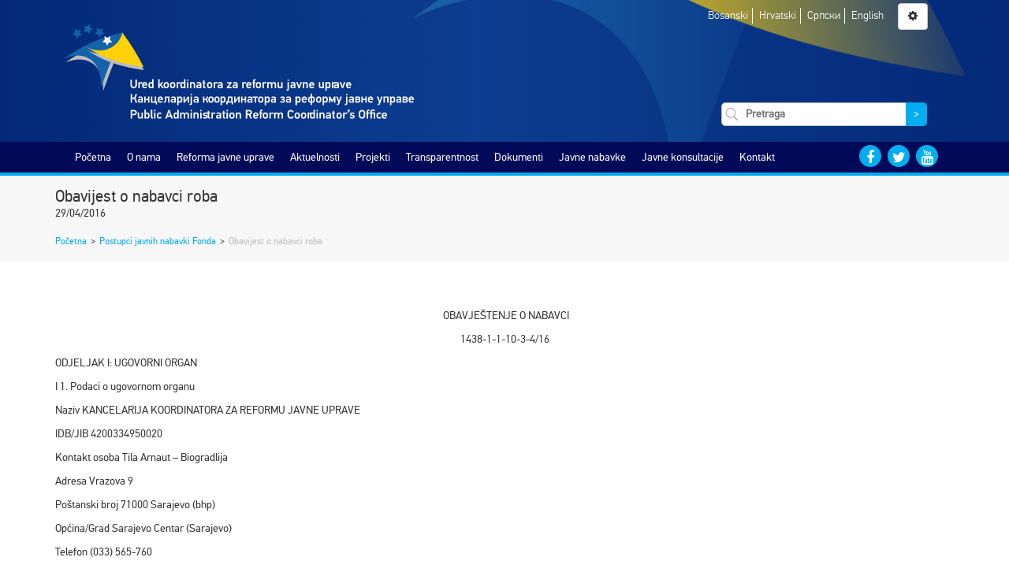

--- FILE ---
content_type: text/html; charset=UTF-8
request_url: https://parco.gov.ba/2016/04/29/obavijest-o-nabavci-roba/
body_size: 10995
content:
<!DOCTYPE html>
<html class="no-js" lang="">
<head>
    <meta charset="utf-8">
    <meta http-equiv="x-ua-compatible" content="ie=edge">
    <meta name="description" content="">
    <meta name="viewport" content="width=device-width, initial-scale=1">
    <title>Obavijest o nabavci roba &#8211; Ured koordinatora za reformu javne uprave</title>
<style>
#wpadminbar #wp-admin-bar-vtrts_free_top_button .ab-icon:before {
	content: "\f185";
	color: #1DAE22;
	top: 3px;
}
</style><meta name='robots' content='max-image-preview:large' />
<link rel='dns-prefetch' href='//s.w.org' />
<link rel="alternate" type="application/rss+xml" title="Ured koordinatora za reformu javne uprave &raquo; Obavijest o nabavci roba Comments Feed" href="https://parco.gov.ba/2016/04/29/obavijest-o-nabavci-roba/feed/" />
		<script type="text/javascript">
			window._wpemojiSettings = {"baseUrl":"https:\/\/s.w.org\/images\/core\/emoji\/13.0.1\/72x72\/","ext":".png","svgUrl":"https:\/\/s.w.org\/images\/core\/emoji\/13.0.1\/svg\/","svgExt":".svg","source":{"concatemoji":"https:\/\/parco.gov.ba\/wp-includes\/js\/wp-emoji-release.min.js?ver=5.7.14"}};
			!function(e,a,t){var n,r,o,i=a.createElement("canvas"),p=i.getContext&&i.getContext("2d");function s(e,t){var a=String.fromCharCode;p.clearRect(0,0,i.width,i.height),p.fillText(a.apply(this,e),0,0);e=i.toDataURL();return p.clearRect(0,0,i.width,i.height),p.fillText(a.apply(this,t),0,0),e===i.toDataURL()}function c(e){var t=a.createElement("script");t.src=e,t.defer=t.type="text/javascript",a.getElementsByTagName("head")[0].appendChild(t)}for(o=Array("flag","emoji"),t.supports={everything:!0,everythingExceptFlag:!0},r=0;r<o.length;r++)t.supports[o[r]]=function(e){if(!p||!p.fillText)return!1;switch(p.textBaseline="top",p.font="600 32px Arial",e){case"flag":return s([127987,65039,8205,9895,65039],[127987,65039,8203,9895,65039])?!1:!s([55356,56826,55356,56819],[55356,56826,8203,55356,56819])&&!s([55356,57332,56128,56423,56128,56418,56128,56421,56128,56430,56128,56423,56128,56447],[55356,57332,8203,56128,56423,8203,56128,56418,8203,56128,56421,8203,56128,56430,8203,56128,56423,8203,56128,56447]);case"emoji":return!s([55357,56424,8205,55356,57212],[55357,56424,8203,55356,57212])}return!1}(o[r]),t.supports.everything=t.supports.everything&&t.supports[o[r]],"flag"!==o[r]&&(t.supports.everythingExceptFlag=t.supports.everythingExceptFlag&&t.supports[o[r]]);t.supports.everythingExceptFlag=t.supports.everythingExceptFlag&&!t.supports.flag,t.DOMReady=!1,t.readyCallback=function(){t.DOMReady=!0},t.supports.everything||(n=function(){t.readyCallback()},a.addEventListener?(a.addEventListener("DOMContentLoaded",n,!1),e.addEventListener("load",n,!1)):(e.attachEvent("onload",n),a.attachEvent("onreadystatechange",function(){"complete"===a.readyState&&t.readyCallback()})),(n=t.source||{}).concatemoji?c(n.concatemoji):n.wpemoji&&n.twemoji&&(c(n.twemoji),c(n.wpemoji)))}(window,document,window._wpemojiSettings);
		</script>
		<style type="text/css">
img.wp-smiley,
img.emoji {
	display: inline !important;
	border: none !important;
	box-shadow: none !important;
	height: 1em !important;
	width: 1em !important;
	margin: 0 .07em !important;
	vertical-align: -0.1em !important;
	background: none !important;
	padding: 0 !important;
}
</style>
	<link rel='stylesheet' id='wp-block-library-css'  href='https://parco.gov.ba/wp-includes/css/dist/block-library/style.min.css?ver=5.7.14' type='text/css' media='all' />
<link rel='stylesheet' id='wp-polls-css'  href='https://parco.gov.ba/wp-content/plugins/wp-polls/polls-css.css?ver=2.73.1' type='text/css' media='all' />
<style id='wp-polls-inline-css' type='text/css'>
.wp-polls .pollbar {
	margin: 1px;
	font-size: 3px;
	line-height: 5px;
	height: 5px;
	background: #d8e1eb;
	border: 1px solid #c8c8c8;
}

</style>
<link rel='stylesheet' id='bootstrap-css'  href='https://parco.gov.ba/wp-content/themes/parco/css/bootstrap.min.css' type='text/css' media='all' />
<link rel='stylesheet' id='font-awesome-css'  href='https://parco.gov.ba/wp-content/themes/parco/css/font-awesome.min.css' type='text/css' media='all' />
<link rel='stylesheet' id='slick-css'  href='https://parco.gov.ba/wp-content/themes/parco/css/slick.css' type='text/css' media='all' />
<link rel='stylesheet' id='slick-theme-css'  href='https://parco.gov.ba/wp-content/themes/parco/css/slick-theme.css' type='text/css' media='all' />
<link rel='stylesheet' id='fontsheet-css'  href='https://parco.gov.ba/wp-content/themes/parco/fonts/fontsheet.css' type='text/css' media='all' />
<link rel='stylesheet' id='prettyPhoto-css'  href='https://parco.gov.ba/wp-content/themes/parco/css/prettyPhoto.css' type='text/css' media='all' />
<link rel='stylesheet' id='animate-css'  href='https://parco.gov.ba/wp-content/themes/parco/css/animate.css' type='text/css' media='all' />
<link rel='stylesheet' id='timelify-css'  href='https://parco.gov.ba/wp-content/themes/parco/css/timelify.css' type='text/css' media='all' />
<link rel='stylesheet' id='plyr-css'  href='https://parco.gov.ba/wp-content/themes/parco/css/plyr.css' type='text/css' media='all' />
<link rel='stylesheet' id='main-style-css'  href='https://parco.gov.ba/wp-content/themes/parco/style.css' type='text/css' media='all' />
<link rel='stylesheet' id='transparency-css'  href='https://parco.gov.ba/wp-content/themes/parco/css/transparency.css' type='text/css' media='all' />
<script type='text/javascript' id='ahc_front_js-js-extra'>
/* <![CDATA[ */
var ahc_ajax_front = {"ajax_url":"https:\/\/parco.gov.ba\/wp-admin\/admin-ajax.php","page_id":"1868","page_title":"Obavijest o nabavci roba","post_type":"post"};
/* ]]> */
</script>
<script type='text/javascript' src='https://parco.gov.ba/wp-content/plugins/visitors-traffic-real-time-statistics/js/front.js?ver=5.7.14' id='ahc_front_js-js'></script>
<script type='text/javascript' src='https://parco.gov.ba/wp-includes/js/jquery/jquery.min.js?ver=3.5.1' id='jquery-core-js'></script>
<script type='text/javascript' src='https://parco.gov.ba/wp-includes/js/jquery/jquery-migrate.min.js?ver=3.3.2' id='jquery-migrate-js'></script>
<script type='text/javascript' src='https://parco.gov.ba/wp-content/plugins/archives-calendar-widget/admin/js/jquery.arcw-init.js?ver=1.0.14' id='jquery-arcw-js'></script>
<script type='text/javascript' src='https://parco.gov.ba/wp-content/themes/parco/js/modernizr-2.8.3.min.js?ver=20160101' id='modernizr-js'></script>
<link rel="https://api.w.org/" href="https://parco.gov.ba/wp-json/" /><link rel="alternate" type="application/json" href="https://parco.gov.ba/wp-json/wp/v2/posts/1868" /><link rel="EditURI" type="application/rsd+xml" title="RSD" href="https://parco.gov.ba/xmlrpc.php?rsd" />
<link rel="wlwmanifest" type="application/wlwmanifest+xml" href="https://parco.gov.ba/wp-includes/wlwmanifest.xml" /> 
<meta name="generator" content="WordPress 5.7.14" />
<link rel="canonical" href="https://parco.gov.ba/2016/04/29/obavijest-o-nabavci-roba/" />
<link rel='shortlink' href='https://parco.gov.ba/?p=1868' />
<link rel="alternate" type="application/json+oembed" href="https://parco.gov.ba/wp-json/oembed/1.0/embed?url=https%3A%2F%2Fparco.gov.ba%2F2016%2F04%2F29%2Fobavijest-o-nabavci-roba%2F" />
<link rel="alternate" type="text/xml+oembed" href="https://parco.gov.ba/wp-json/oembed/1.0/embed?url=https%3A%2F%2Fparco.gov.ba%2F2016%2F04%2F29%2Fobavijest-o-nabavci-roba%2F&#038;format=xml" />
<style type="text/css">
.qtranxs_flag_bs {background-image: url(http://dev.parco.gov.ba/wp-content/plugins/qtranslate-x/flags/); background-repeat: no-repeat;}
.qtranxs_flag_en {background-image: url(http://dev.parco.gov.ba/wp-content/plugins/qtranslate-x/flags/gb.png); background-repeat: no-repeat;}
.qtranxs_flag_cr {background-image: url(http://dev.parco.gov.ba/wp-content/plugins/qtranslate-x/flags/ba.png); background-repeat: no-repeat;}
</style>
<link hreflang="bs" href="https://parco.gov.ba/bs/2016/04/29/obavijest-o-nabavci-roba/" rel="alternate" />
<link hreflang="cr" href="https://parco.gov.ba/cr/2016/04/29/obavijest-o-nabavci-roba/" rel="alternate" />
<link hreflang="hr" href="https://parco.gov.ba/hr/2016/04/29/obavijest-o-nabavci-roba/" rel="alternate" />
<link hreflang="en" href="https://parco.gov.ba/en/2016/04/29/obavijest-o-nabavci-roba/" rel="alternate" />
<link hreflang="x-default" href="https://parco.gov.ba/2016/04/29/obavijest-o-nabavci-roba/" rel="alternate" />
<meta name="generator" content="qTranslate-X 3.4.6.8" />
    <link rel="stylesheet" id="accesibility-font" type="text/css" media="all" />
    <link rel="stylesheet" id="accesibility-contrast" type="text/css" media="all" />

    <link rel="apple-touch-icon" sizes="57x57" href="https://parco.gov.ba/wp-content/themes/parco/img/apple-icon-57x57.png">
    <link rel="apple-touch-icon" sizes="60x60" href="https://parco.gov.ba/wp-content/themes/parco/img/apple-icon-60x60.png">
    <link rel="apple-touch-icon" sizes="72x72" href="https://parco.gov.ba/wp-content/themes/parco/img/apple-icon-72x72.png">
    <link rel="apple-touch-icon" sizes="76x76" href="https://parco.gov.ba/wp-content/themes/parco/img/apple-icon-76x76.png">
    <link rel="apple-touch-icon" sizes="114x114" href="https://parco.gov.ba/wp-content/themes/parco/img/apple-icon-114x114.png">
    <link rel="apple-touch-icon" sizes="120x120" href="https://parco.gov.ba/wp-content/themes/parco/img/apple-icon-120x120.png">
    <link rel="apple-touch-icon" sizes="144x144" href="https://parco.gov.ba/wp-content/themes/parco/img/apple-icon-144x144.png">
    <link rel="apple-touch-icon" sizes="152x152" href="https://parco.gov.ba/wp-content/themes/parco/img/apple-icon-152x152.png">
    <link rel="apple-touch-icon" sizes="180x180" href="https://parco.gov.ba/wp-content/themes/parco/img/apple-icon-180x180.png">
    <link rel="icon" type="image/png" sizes="192x192"  href="https://parco.gov.ba/wp-content/themes/parco/img/android-icon-192x192.png">
    <link rel="icon" type="image/png" sizes="32x32" href="https://parco.gov.ba/wp-content/themes/parco/img/favicon-32x32.png">
    <link rel="icon" type="image/png" sizes="96x96" href="https://parco.gov.ba/wp-content/themes/parco/img/favicon-96x96.png">
    <link rel="icon" type="image/png" sizes="16x16" href="https://parco.gov.ba/wp-content/themes/parco/img/favicon-16x16.png">
    <link rel="manifest" href="https://parco.gov.ba/wp-content/themes/parco/img/manifest.json">
    <meta name="msapplication-TileColor" content="#ffffff">
    <meta name="msapplication-TileImage" content="/ms-icon-144x144.png">
    <link href="https://parco.gov.ba/wp-content/themes/parco/img/favicon.ico" rel="shortcut icon" type="image/x-icon" />
    <meta name="theme-color" content="#ffffff">

</head>
<body class="post-template-default single single-post postid-1868 single-format-standard">
<!--[if lt IE 8]>
<p class="browserupgrade">You are using an <strong>outdated</strong> browser. Please <a href="http://browsehappy.com/">upgrade
    your browser</a> to improve your experience.</p>
<![endif]-->

<header class="gradient-bg">
    <div class="container">
        <div class="row">
            <div class="col-md-12 bg-logo">
                <div class="row">
                    <div class="col-md-8">
                        <a href="https://parco.gov.ba/bs">
                            <img class="main-logo img-responsive" src="https://parco.gov.ba/wp-content/themes/parco/img/parco-logo.svg"
                                 alt=""/>
                        </a>
                    </div>
                    <div class="col-md-4 text-center">
                        <span id="toggle-mobile-menu" class="btn btn-default"><i class="fa fa-bars"
                                                                                 aria-hidden="true"></i></span>
                        <div class="languages">
                            <ul>
                                                                    <li>
                                        <a href="https://parco.gov.ba/bs/2016/04/29/obavijest-o-nabavci-roba/">
                                            Bosanski                                        </a>
                                    </li>
                                                                    <li>
                                        <a href="https://parco.gov.ba/hr/2016/04/29/obavijest-o-nabavci-roba/">
                                            Hrvatski                                        </a>
                                    </li>
                                                                    <li>
                                        <a href="https://parco.gov.ba/cr/2016/04/29/obavijest-o-nabavci-roba/">
                                            Српски                                        </a>
                                    </li>
                                                                    <li>
                                        <a href="https://parco.gov.ba/en/2016/04/29/obavijest-o-nabavci-roba/">
                                            English                                        </a>
                                    </li>
                                                            </ul>
                        </div>
                        <span id="accessibility-options-menu" data-toggle="modal" data-target="#settings-modal"
                              class="btn btn-default"
                              title="Prilagođavanje"><i
                                class="fa fa-gear"
                                aria-hidden="true"></i></span>
                        <div class="search-form">
                            
<form role="search" method="get" class="search-form clearfix" action="https://parco.gov.ba/">
    <label>
        <input type="search" class="search-field" placeholder="Pretraga" value="" name="s" />
    </label>
    <button type="submit" class="search-submit"><span class="screen-reader-text">&gt;</span></button>
</form>                        </div>
                    </div>
                </div>

            </div>
        </div>
    </div>
</header>
<nav class="main-navigation">
    <div class="container">
        <div id="main-navigation" class="col-sm-12 col-md-10 menu-list"><ul id="menu-glavni-meni" class="menu"><li id="menu-item-10" class="menu-item menu-item-type-custom menu-item-object-custom menu-item-home menu-item-10"><a href="http://parco.gov.ba/">Početna</a></li>
<li id="menu-item-822" class="menu-item menu-item-type-post_type menu-item-object-page menu-item-has-children menu-item-822"><a href="https://parco.gov.ba/o-nama/">O nama</a>
<ul class="sub-menu">
	<li id="menu-item-827" class="menu-item menu-item-type-post_type menu-item-object-page menu-item-827"><a href="https://parco.gov.ba/o-nama/o-uredu-koordinatora-za-reformu-javne-uprave/">O Uredu</a></li>
	<li id="menu-item-14043" class="menu-item menu-item-type-post_type menu-item-object-page menu-item-14043"><a href="https://parco.gov.ba/o-nama/organizaciona-struktura-ureda-koordinatora-za-reformu-javne-uprave/">Organizaciona struktura</a></li>
	<li id="menu-item-825" class="menu-item menu-item-type-post_type menu-item-object-page menu-item-825"><a href="https://parco.gov.ba/o-nama/mandat-ureda-koordinatora-za-reformu-javne-uprave/">Mandat</a></li>
	<li id="menu-item-824" class="menu-item menu-item-type-post_type menu-item-object-page menu-item-824"><a href="https://parco.gov.ba/o-nama/biografija/">Koordinator</a></li>
	<li id="menu-item-16060" class="menu-item menu-item-type-post_type menu-item-object-page menu-item-16060"><a href="https://parco.gov.ba/o-nama/zamjenik-koordinatora/">Zamjenik koordinatora</a></li>
	<li id="menu-item-21701" class="menu-item menu-item-type-post_type menu-item-object-page menu-item-21701"><a href="https://parco.gov.ba/o-nama/zamjenik-koordinatora-2/">Zamjenica koordinatora</a></li>
	<li id="menu-item-826" class="menu-item menu-item-type-post_type menu-item-object-page menu-item-826"><a href="https://parco.gov.ba/o-nama/misija-i-vizija-2/">Misija i vizija</a></li>
	<li id="menu-item-823" class="menu-item menu-item-type-post_type menu-item-object-page menu-item-823"><a href="https://parco.gov.ba/o-nama/kontakti/">Kontakti zaposlenih</a></li>
	<li id="menu-item-13977" class="menu-item menu-item-type-post_type menu-item-object-page menu-item-13977"><a href="https://parco.gov.ba/o-nama/linkovi-institucija/">Linkovi</a></li>
</ul>
</li>
<li id="menu-item-19031" class="menu-item menu-item-type-post_type menu-item-object-page menu-item-has-children menu-item-19031"><a href="https://parco.gov.ba/rju/o-rju-2/">Reforma javne uprave</a>
<ul class="sub-menu">
	<li id="menu-item-19032" class="menu-item menu-item-type-post_type menu-item-object-page menu-item-has-children menu-item-19032"><a href="https://parco.gov.ba/rju/o-rju-2/">O reformi</a>
	<ul class="sub-menu">
		<li id="menu-item-19041" class="menu-item menu-item-type-post_type menu-item-object-page menu-item-19041"><a href="https://parco.gov.ba/rju/o-rju-2/strateski-okviri-za-rju/">Strateški okvir za RJU i Akcioni plan za period 2018. – 2022.</a></li>
		<li id="menu-item-19042" class="menu-item menu-item-type-post_type menu-item-object-page menu-item-19042"><a href="https://parco.gov.ba/rju/o-rju-2/nacin-provedbe-rju/">Proces RJU</a></li>
		<li id="menu-item-19043" class="menu-item menu-item-type-post_type menu-item-object-page menu-item-19043"><a href="https://parco.gov.ba/rju/o-rju-2/partneri/">Ključni akteri</a></li>
		<li id="menu-item-19044" class="menu-item menu-item-type-post_type menu-item-object-page menu-item-19044"><a href="https://parco.gov.ba/rju/o-rju-2/ured-koordinatora-rju/">Ured koordinatora</a></li>
		<li id="menu-item-19045" class="menu-item menu-item-type-post_type menu-item-object-page menu-item-19045"><a href="https://parco.gov.ba/rju/o-rju-2/tok-provedbe/">Ciljevi po reformskim oblastima</a></li>
		<li id="menu-item-19046" class="menu-item menu-item-type-post_type menu-item-object-page menu-item-19046"><a href="https://parco.gov.ba/rju/o-rju-2/benefiti-reformisanja-javne-uprave/">Benefiti reformisanja javne uprave</a></li>
		<li id="menu-item-19047" class="menu-item menu-item-type-post_type menu-item-object-page menu-item-19047"><a href="https://parco.gov.ba/rju/o-rju-2/nadzorni-timovi/">Nadzorni timovi</a></li>
	</ul>
</li>
	<li id="menu-item-19033" class="menu-item menu-item-type-post_type menu-item-object-page menu-item-has-children menu-item-19033"><a href="https://parco.gov.ba/reformske-oblasti/">Reformske oblasti</a>
	<ul class="sub-menu">
		<li id="menu-item-19048" class="menu-item menu-item-type-post_type menu-item-object-page menu-item-19048"><a href="https://parco.gov.ba/reformske-oblasti/ipik/">Izrada politika i koordinacija</a></li>
		<li id="menu-item-19050" class="menu-item menu-item-type-post_type menu-item-object-page menu-item-19050"><a href="https://parco.gov.ba/reformske-oblasti/javne-finansije-2/">Javne finansije</a></li>
		<li id="menu-item-19051" class="menu-item menu-item-type-post_type menu-item-object-page menu-item-19051"><a href="https://parco.gov.ba/reformske-oblasti/drzavna-sluzba-i-upravljanje-ljudskim-potencijalima/">Državna služba i upravljanje ljudskim potencijalima</a></li>
		<li id="menu-item-19053" class="menu-item menu-item-type-post_type menu-item-object-page menu-item-19053"><a href="https://parco.gov.ba/reformske-oblasti/odgovornost/">Upravni postupci i upravne usluge</a></li>
		<li id="menu-item-19058" class="menu-item menu-item-type-post_type menu-item-object-page menu-item-19058"><a href="https://parco.gov.ba/reformske-oblasti/pruzanje-usluga/">Pružanje usluga</a></li>
	</ul>
</li>
	<li id="menu-item-19745" class="menu-item menu-item-type-post_type menu-item-object-page menu-item-19745"><a href="https://parco.gov.ba/specijalna_par_grupa/">Specijalna PAR grupa</a></li>
	<li id="menu-item-19034" class="menu-item menu-item-type-post_type menu-item-object-page menu-item-19034"><a href="https://parco.gov.ba/upravljanje-kvalitetom/">Upravljanje kvalitetom</a></li>
	<li id="menu-item-19035" class="menu-item menu-item-type-post_type menu-item-object-page menu-item-has-children menu-item-19035"><a href="https://parco.gov.ba/rju-i-eu/">RJU i EU</a>
	<ul class="sub-menu">
		<li id="menu-item-19074" class="menu-item menu-item-type-post_type menu-item-object-page menu-item-19074"><a href="https://parco.gov.ba/rju-i-eu/dokumenti/">Dokumenti</a></li>
		<li id="menu-item-19080" class="menu-item menu-item-type-post_type menu-item-object-page menu-item-19080"><a href="https://parco.gov.ba/rju-i-eu/rijecnik-2/">Rječnik</a></li>
		<li id="menu-item-19061" class="menu-item menu-item-type-post_type menu-item-object-page menu-item-19061"><a href="https://parco.gov.ba/rju-i-eu/eu-u-brojkama-2/">EU u brojkama</a></li>
		<li id="menu-item-19062" class="menu-item menu-item-type-post_type menu-item-object-page menu-item-19062"><a href="https://parco.gov.ba/rju-i-eu/zanimljivosti/">Zanimljivosti</a></li>
		<li id="menu-item-19065" class="menu-item menu-item-type-post_type menu-item-object-page menu-item-19065"><a href="https://parco.gov.ba/rju-i-eu/linkovi-o-eu/">Linkovi</a></li>
		<li id="menu-item-19064" class="menu-item menu-item-type-post_type menu-item-object-page menu-item-19064"><a href="https://parco.gov.ba/rju-i-eu/reforma-javne-uprave-i-evropske-integracije/">Aktivnosti</a></li>
		<li id="menu-item-19066" class="menu-item menu-item-type-post_type menu-item-object-page menu-item-19066"><a href="https://parco.gov.ba/rju-i-eu/programi-evropske-unije/">Programi pomoći</a></li>
		<li id="menu-item-19067" class="menu-item menu-item-type-post_type menu-item-object-page menu-item-19067"><a href="https://parco.gov.ba/sporazum-o-stabilizaciji-i-pridruzivanju/">SSP</a></li>
		<li id="menu-item-19081" class="menu-item menu-item-type-post_type menu-item-object-page menu-item-19081"><a href="https://parco.gov.ba/sigma-principi/">Sigma principi</a></li>
		<li id="menu-item-19068" class="menu-item menu-item-type-post_type menu-item-object-page menu-item-19068"><a href="https://parco.gov.ba/rju-i-eu/ipa-ii/">IPA II</a></li>
	</ul>
</li>
	<li id="menu-item-19036" class="menu-item menu-item-type-post_type menu-item-object-page menu-item-has-children menu-item-19036"><a href="https://parco.gov.ba/rju-projekti/">RJU projekti</a>
	<ul class="sub-menu">
		<li id="menu-item-19082" class="menu-item menu-item-type-post_type menu-item-object-page menu-item-19082"><a href="https://parco.gov.ba/donatori-i-partneri/">Donatori i partneri</a></li>
	</ul>
</li>
	<li id="menu-item-19038" class="menu-item menu-item-type-post_type menu-item-object-page menu-item-19038"><a href="https://parco.gov.ba/partnerstvo-za-otvorenu-vlast/">Partnerstvo za otvorenu vlast (OGP)</a></li>
</ul>
</li>
<li id="menu-item-13933" class="menu-item menu-item-type-taxonomy menu-item-object-category menu-item-has-children menu-item-13933"><a href="https://parco.gov.ba/category/aktuelnosti/">Aktuelnosti</a>
<ul class="sub-menu">
	<li id="menu-item-13931" class="menu-item menu-item-type-taxonomy menu-item-object-category menu-item-13931"><a href="https://parco.gov.ba/category/aktuelnosti/">Aktuelnosti</a></li>
	<li id="menu-item-13932" class="menu-item menu-item-type-taxonomy menu-item-object-category menu-item-13932"><a href="https://parco.gov.ba/category/najave/">Najave</a></li>
	<li id="menu-item-13929" class="menu-item menu-item-type-taxonomy menu-item-object-category menu-item-13929"><a href="https://parco.gov.ba/category/intervjui-i-govori/">Intervjui i govori</a></li>
	<li id="menu-item-14048" class="menu-item menu-item-type-taxonomy menu-item-object-category menu-item-14048"><a href="https://parco.gov.ba/category/galerije/">Galerija</a></li>
	<li id="menu-item-13930" class="menu-item menu-item-type-taxonomy menu-item-object-category menu-item-has-children menu-item-13930"><a href="https://parco.gov.ba/category/press-clipping/">Press clipping</a>
	<ul class="sub-menu">
		<li id="menu-item-14533" class="menu-item menu-item-type-post_type menu-item-object-page menu-item-14533"><a href="https://parco.gov.ba/o-nama/o-uredu-koordinatora-za-reformu-javne-uprave/ured-u-brojkama/">IZ MEDIJA</a></li>
	</ul>
</li>
</ul>
</li>
<li id="menu-item-860" class="menu-item menu-item-type-post_type menu-item-object-page menu-item-has-children menu-item-860"><a href="https://parco.gov.ba/projekti/">Projekti</a>
<ul class="sub-menu">
	<li id="menu-item-841" class="menu-item menu-item-type-post_type menu-item-object-page menu-item-has-children menu-item-841"><a href="https://parco.gov.ba/projekti/fond-za-reformu-javne-uprave-par-fond/">Fond za reformu javne uprave</a>
	<ul class="sub-menu">
		<li id="menu-item-842" class="menu-item menu-item-type-post_type menu-item-object-page menu-item-842"><a href="https://parco.gov.ba/projekti/fond-za-reformu-javne-uprave-par-fond/donatori/">Donatori</a></li>
	</ul>
</li>
	<li id="menu-item-840" class="menu-item menu-item-type-post_type menu-item-object-page menu-item-has-children menu-item-840"><a href="https://parco.gov.ba/projekti/lista-projekata/">Lista projekata</a>
	<ul class="sub-menu">
		<li id="menu-item-843" class="menu-item menu-item-type-post_type menu-item-object-page menu-item-843"><a href="https://parco.gov.ba/projekti/lista-projekata/projekti-finansirani-iz-fonda-za-rju/">Projekti financirani iz FRJU</a></li>
		<li id="menu-item-19158" class="menu-item menu-item-type-post_type menu-item-object-page menu-item-19158"><a href="https://parco.gov.ba/ria/">RIA</a></li>
	</ul>
</li>
	<li id="menu-item-14151" class="menu-item menu-item-type-post_type menu-item-object-page menu-item-14151"><a href="https://parco.gov.ba/projekti/izvjestaj-o-napretku-2izvjestaji-o-evaluaciji-projekata-iz-fonda-za-reformu-javne-uprave/">Izvještaji o evaluaciji projekata</a></li>
</ul>
</li>
<li id="menu-item-852" class="menu-item menu-item-type-post_type menu-item-object-page menu-item-has-children menu-item-852"><a href="https://parco.gov.ba/transparentnost/">Transparentnost</a>
<ul class="sub-menu">
	<li id="menu-item-857" class="menu-item menu-item-type-post_type menu-item-object-page menu-item-857"><a href="https://parco.gov.ba/transparentnost/budzetska-transparentnost/">Budžetska transparentnost</a></li>
	<li id="menu-item-19366" class="menu-item menu-item-type-post_type menu-item-object-page menu-item-19366"><a href="https://parco.gov.ba/proaktivna-transparentnost/">Proaktivna transparentnost</a></li>
	<li id="menu-item-13997" class="menu-item menu-item-type-taxonomy menu-item-object-category menu-item-13997"><a href="https://parco.gov.ba/category/konkursi-i-oglasi/">Konkursi, oglasi i tenderi</a></li>
	<li id="menu-item-853" class="menu-item menu-item-type-post_type menu-item-object-page menu-item-has-children menu-item-853"><a href="https://parco.gov.ba/transparentnost/pristup-informacijama/">Pristup informacijama</a>
	<ul class="sub-menu">
		<li id="menu-item-854" class="menu-item menu-item-type-post_type menu-item-object-page menu-item-854"><a href="https://parco.gov.ba/transparentnost/pristup-informacijama/vodic-za-pristup/">Vodič za pristup</a></li>
		<li id="menu-item-858" class="menu-item menu-item-type-post_type menu-item-object-page menu-item-858"><a href="https://parco.gov.ba/transparentnost/pristup-informacijama/index-registar/">Indeks registar</a></li>
		<li id="menu-item-855" class="menu-item menu-item-type-post_type menu-item-object-page menu-item-855"><a href="https://parco.gov.ba/transparentnost/pristup-informacijama/zahtjev-za-pristup-informacijama/">Registar zahtjeva za pristup informacijama</a></li>
		<li id="menu-item-859" class="menu-item menu-item-type-post_type menu-item-object-page menu-item-859"><a href="https://parco.gov.ba/transparentnost/pristup-informacijama/odgovori-zospi/">Odgovori ZOSPI</a></li>
		<li id="menu-item-13940" class="menu-item menu-item-type-post_type menu-item-object-page menu-item-13940"><a href="https://parco.gov.ba/transparentnost/pristup-informacijama/odnosi-s-javnoscu/">Odnosi s javnošću</a></li>
		<li id="menu-item-14210" class="menu-item menu-item-type-post_type menu-item-object-page menu-item-14210"><a href="https://parco.gov.ba/transparentnost/pristup-informacijama/najcesca-pitanja-i-odgovori/">Najčešća pitanja i odgovori</a></li>
	</ul>
</li>
	<li id="menu-item-17126" class="menu-item menu-item-type-post_type menu-item-object-page menu-item-17126"><a href="https://parco.gov.ba/ogp/">OGP</a></li>
</ul>
</li>
<li id="menu-item-868" class="menu-item menu-item-type-post_type menu-item-object-page menu-item-has-children menu-item-868"><a href="https://parco.gov.ba/dokumenti/">Dokumenti</a>
<ul class="sub-menu">
	<li id="menu-item-14040" class="menu-item menu-item-type-post_type menu-item-object-page menu-item-14040"><a href="https://parco.gov.ba/dokumenti/interni-akti/">Interni akti</a></li>
	<li id="menu-item-335" class="menu-item menu-item-type-post_type menu-item-object-page menu-item-335"><a href="https://parco.gov.ba/dokumenti/rju-dokumenti/">RJU dokumenti</a></li>
	<li id="menu-item-869" class="menu-item menu-item-type-post_type menu-item-object-page menu-item-has-children menu-item-869"><a href="https://parco.gov.ba/dokumenti/izvjestaji/">Izvještaji</a>
	<ul class="sub-menu">
		<li id="menu-item-582" class="menu-item menu-item-type-post_type menu-item-object-page menu-item-582"><a href="https://parco.gov.ba/dokumenti/izvjestaji/izvjestaji-o-radu-ureda/">Izvještaji o radu Ureda</a></li>
		<li id="menu-item-662" class="menu-item menu-item-type-post_type menu-item-object-page menu-item-662"><a href="https://parco.gov.ba/dokumenti/izvjestaji/izvjestaji-o-napretku-rju/">Izvještaji o napretku RJU</a></li>
	</ul>
</li>
	<li id="menu-item-419" class="menu-item menu-item-type-post_type menu-item-object-page menu-item-419"><a href="https://parco.gov.ba/dokumenti/publikacije/">Publikacije</a></li>
	<li id="menu-item-18341" class="menu-item menu-item-type-post_type menu-item-object-page menu-item-18341"><a href="https://parco.gov.ba/dokumenti/sigma-smjernice/">Sigma smjernice</a></li>
	<li id="menu-item-14099" class="menu-item menu-item-type-post_type menu-item-object-page menu-item-14099"><a href="https://parco.gov.ba/dokumenti/ostali-dokumenti/">Ostali dokumenti</a></li>
</ul>
</li>
<li id="menu-item-873" class="menu-item menu-item-type-post_type menu-item-object-page menu-item-has-children menu-item-873"><a href="https://parco.gov.ba/javne-nabavke/">Javne nabavke</a>
<ul class="sub-menu">
	<li id="menu-item-13993" class="menu-item menu-item-type-post_type menu-item-object-page menu-item-has-children menu-item-13993"><a href="https://parco.gov.ba/javne-nabavke/nabavke-ureda/">Nabavke Ureda</a>
	<ul class="sub-menu">
		<li id="menu-item-435" class="menu-item menu-item-type-post_type menu-item-object-page menu-item-435"><a href="https://parco.gov.ba/javne-nabavke/nabavke-ureda/plan-javnih-nabavki/">Plan javnih nabavki Ureda</a></li>
		<li id="menu-item-13994" class="menu-item menu-item-type-taxonomy menu-item-object-category menu-item-13994"><a href="https://parco.gov.ba/category/postupci-javnih-nabavki-ureda/">Postupci javnih nabavki Ureda</a></li>
		<li id="menu-item-450" class="menu-item menu-item-type-post_type menu-item-object-page menu-item-450"><a href="https://parco.gov.ba/javne-nabavke/nabavke-ureda/odluke/">Odluke</a></li>
		<li id="menu-item-459" class="menu-item menu-item-type-post_type menu-item-object-page menu-item-459"><a href="https://parco.gov.ba/javne-nabavke/nabavke-ureda/registar-ugovora/">Registar ugovora</a></li>
		<li id="menu-item-14121" class="menu-item menu-item-type-post_type menu-item-object-page menu-item-14121"><a href="https://parco.gov.ba/javne-nabavke/nabavke-ureda/tenderske-dokumentacije/">Tenderska dokumentacija</a></li>
	</ul>
</li>
	<li id="menu-item-13989" class="menu-item menu-item-type-post_type menu-item-object-page menu-item-has-children menu-item-13989"><a href="https://parco.gov.ba/javne-nabavke/nabavke-fonda/">Nabavke Fonda RJU</a>
	<ul class="sub-menu">
		<li id="menu-item-13992" class="menu-item menu-item-type-post_type menu-item-object-page menu-item-13992"><a href="https://parco.gov.ba/javne-nabavke/nabavke-fonda/plan-javnih-nabavki/">Plan javnih nabavki Fonda</a></li>
		<li id="menu-item-13928" class="menu-item menu-item-type-taxonomy menu-item-object-category current-post-ancestor current-menu-parent current-post-parent menu-item-13928"><a href="https://parco.gov.ba/category/postupci-javnih-nabavki/">Postupci javnih nabavki Fonda</a></li>
		<li id="menu-item-13991" class="menu-item menu-item-type-post_type menu-item-object-page menu-item-13991"><a href="https://parco.gov.ba/javne-nabavke/nabavke-fonda/odluke/">Odluke</a></li>
		<li id="menu-item-13990" class="menu-item menu-item-type-post_type menu-item-object-page menu-item-13990"><a href="https://parco.gov.ba/javne-nabavke/nabavke-fonda/registar-ugovora/">Registar ugovora</a></li>
		<li id="menu-item-14122" class="menu-item menu-item-type-post_type menu-item-object-page menu-item-14122"><a href="https://parco.gov.ba/javne-nabavke/nabavke-fonda/tenderske-dokumentacije/">Tenderska dokumentacija</a></li>
	</ul>
</li>
</ul>
</li>
<li id="menu-item-569" class="menu-item menu-item-type-post_type menu-item-object-page menu-item-569"><a href="https://parco.gov.ba/javne-konsultacije/">Javne konsultacije</a></li>
<li id="menu-item-570" class="menu-item menu-item-type-post_type menu-item-object-page menu-item-570"><a href="https://parco.gov.ba/kontakt/">Kontakt</a></li>
</ul></div>        <div class="col-md-2 hidden-xs hidden-sm text-right" id="social-navigation">
            			<div class="textwidget"><div class="social-contact">
                <a href="https://www.facebook.com/RJUBiH/" title="Facebook" target="_blank" rel="noopener"><i class="fa fa-facebook" aria-hidden="true"></i></a>
                <a href="https://twitter.com/RJUBiH" title="Twitter" target="_blank" rel="noopener"><i class="fa fa-twitter" aria-hidden="true"></i></a>
                <a href="https://www.youtube.com/channel/UCJ-kn1Vw3GYoLtrwDa-1RjA" title="Youtube" target="_blank" rel="noopener"><i class="fa fa-youtube" aria-hidden="true"></i></a>
            </div></div>
		        </div>
    </div>

</nav>
<div class="modal fade" id="settings-modal" tabindex="-1" role="dialog">
    <div class="modal-dialog" role="document">
        <div class="modal-content">
            <div class="modal-header">
                <button type="button" class="close" data-dismiss="modal"><span
                        aria-hidden="true">&times;</span></button>
                <h4 class="modal-title">Prilagođavanje</h4>
            </div>
            <div class="modal-body">
                <div class="row">
                    <div class="col-md-12">
                        <h4>Veličina slova</h4>
                    </div>
                    <div class="col-md-4 text-center">
                        <div class="btn btn-default size-normal-btn size-btn" data-css-file="">
                            <div style="height: 30px; width: 100px">A</div>
                            <div>Standardno</div>
                        </div>
                    </div>
                    <div class="col-md-4 text-center">
                        <div class="btn btn-default size-middle-btn size-btn" data-css-file="https://parco.gov.ba/wp-content/themes/parco/font-medium.css">
                            <div style="font-size: 18px; height: 30px; width: 100px">A</div>
                            <div>Srednje</div>
                        </div>
                    </div>
                    <div class="col-md-4 text-center">
                        <div class="btn btn-default size-large-btn size-btn" data-css-file="https://parco.gov.ba/wp-content/themes/parco/font-large.css">
                            <div style="font-size: 24px; height: 30px; width: 100px">A</div>
                            <div>Najveća</div>
                        </div>
                    </div>
                </div>
                <p>&nbsp;</p>
                <div class="row">
                    <div class="col-md-12">
                        <h4>Kontrast</h4>
                    </div>
                    <div class="col-md-4 text-center">
                        <div class="btn btn-default contrast-btn" style="color: #565656;" data-css-file="">
                            <div>Lorem ipsum dolor <br> sit amet, consectetur <br>adipiscing elit.</div>
                            <p>&nbsp;</p>
                            <div>Standardno</div>
                        </div>
                    </div>
                    <div class="col-md-4 text-center">
                        <div class="btn btn-default contrast-btn" style="color: #000;" data-css-file="https://parco.gov.ba/wp-content/themes/parco/contrast-medium.css">
                            <div>Lorem ipsum dolor <br> sit amet, consectetur <br>adipiscing elit.</div>
                            <p>&nbsp;</p>
                            <div>Pojačan kontrast</div>
                        </div>
                    </div>
                    <div class="col-md-4 text-center">
                        <div class="btn btn-default contrast-btn" style="background: #000; color: #FFFFFF" data-css-file="https://parco.gov.ba/wp-content/themes/parco/contrast-large.css">
                            <div>Lorem ipsum dolor <br> sit amet, consectetur <br>adipiscing elit.</div>
                            <p>&nbsp;</p>
                            <div>Inverzne boje</div>
                        </div>
                    </div>
                </div>
            </div>
            <div class="modal-footer">
                <button type="button" class="btn btn-default" data-dismiss="modal">Zatvori</button>
            </div>
        </div>
    </div>
</div><div class="article-title">
    <div class="container">
        <div class="row breadcrumb-title">
            <div class="col-md-12 main-page-title">
                <h1>Obavijest o nabavci roba</h1>            </div>
                            <div class="col-md-12">
                    29/04/2016                </div>
                        <div class="col-md-12 breadcrumbs">
                <ul id="breadcrumbs" class="breadcrumbs"><li class="item-home"><a class="bread-link bread-home" href="https://parco.gov.ba" title="Početna">Početna</a></li><li class="separator separator-home"> &gt; </li><li class="item-cat"><a href="https://parco.gov.ba/category/postupci-javnih-nabavki/">Postupci javnih nabavki Fonda</a></li><li class="separator"> &gt; </li><li class="item-current item-1868">Obavijest o nabavci roba</li></ul>            </div>
        </div>
    </div>
</div>

<div class="page-wrap">
    <div class="container">
        <div class="row">
            <div class="col-md-12">
                
    <div class="page-post">
        <article id="post-1868" class="post-1868 post type-post status-publish format-standard hentry category-postupci-javnih-nabavki">

            <div class="entry-content">
                
                <p align="center">&nbsp;</p>
<p align="center"> OBAVJEŠTENJE O NABAVCI</p>
<p align="center">1438-1-1-10-3-4/16</p>
<p>ODJELJAK I: UGOVORNI ORGAN</p>
<p>I 1. Podaci o ugovornom organu</p>
<p>Naziv KANCELARIJA KOORDINATORA ZA REFORMU JAVNE UPRAVE</p>
<p>IDB/JIB 4200334950020</p>
<p>Kontakt osoba Tila Arnaut &#8211; Biogradlija</p>
<p>Adresa Vrazova 9</p>
<p>Poštanski broj 71000 Sarajevo (bhp)</p>
<p>Općina/Grad Sarajevo Centar (Sarajevo)</p>
<p>Telefon (033) 565-760</p>
<p>Faks (033) 565-761</p>
<p>Elektronska pošta parco.office@parco.gov.ba</p>
<p>Internet adresa www.parco.gov.ba</p>
<p>I 3. Adresa za prijem ponuda/zahtjeva za učešće</p>
<p>Kao pod I 1.</p>
<p>I 4. Adresa za dodatne informacije</p>
<p>Kao pod I 1.</p>
<p>I 5. Vrsta ugovornog organa, nivo i glavna djelatnost</p>
<p>I 5.a. Vrsta</p>
<p>Institucija vlasti iz člana 4. stav (1) tačka a) ZJN</p>
<p>I 5.b. Nivo</p>
<p>Državni nivo</p>
<p>I 5.c. Djelatnost</p>
<p>Adresa: Maršala Tita 9a/I</p>
<p>Telefon: (033) 251-590</p>
<p>Faks: (033) 251-595</p>
<p>E-mail: ejn@javnenabavke.gov.ba</p>
<p>Web: https://www.ejn.gov.ba</p>
<p>Datum i vrijeme slanja obavještenja na objavu:25.4.2016. u 16:12</p>
<p>&nbsp;</p>
<p>Izvršna vlast</p>
<p>I 6. Zajednička nabavka</p>
<p>Ne</p>
<p>I 7. Nabavka u ime drugih ugovornog organa?</p>
<p>Ne</p>
<p>ODJELJAK II: PREDMET UGOVORA</p>
<p>II 1. Vrsta ugovora</p>
<p>Robe, Kupovina</p>
<p>II 2. Podjela na lotove</p>
<p>Ne</p>
<p>II 3. Da li se namjerava zaključiti okvirni sporazum?</p>
<p>Ne</p>
<p>II 4. Opis</p>
<p>II 4.a. Naziv predmeta ugovora</p>
<p>Ugovor o javnoj nabavci roba za implementaciju projekta „Nadogradnja Jedinstvenog informacionog sistema za registraciju poslovnih subjekata u Republici Srpskoj kroz nabavku neophodne HW infrastrukture ( backup serveri)“</p>
<p>II 4.b. Kratak opis predmeta ugovora</p>
<p>Ugovor o javnoj nabavci roba za implementaciju projekta „Nadogradnja Jedinstvenog informacionog sistema za registraciju</p>
<p>poslovnih subjekata u Republici Srpskoj kroz nabavku neophodne HW infrastrukture ( backup serveri)“</p>
<p>II 4.c. Jedinstveni rječnik javne nabavke (JRJN)</p>
<p>Glavni rječnik</p>
<p>Kod Opis</p>
<p>Glavni predmet 48800000-6 Informacijski sistemi i serveri</p>
<p>II 5. Podaci o Sporazumu o javnoj nabavci</p>
<p>II 5.a. Da li je ugovor obuhvaćen Sporazumom o javnoj nabavci (GPA)?</p>
<p>Ne</p>
<p>II 6. Ukupna količina ili obim ugovora</p>
<p>Ugovor o javnoj nabavci roba za implementaciju projekta „Nadogradnja Jedinstvenog informacionog sistema za registraciju</p>
<p>poslovnih subjekata u Republici Srpskoj kroz nabavku neophodne HW infrastrukture ( backup serveri)“</p>
<p>II 6.a. Procijenjena ukupna vrijednost ugovora bez PDV-a u KM</p>
<p>&nbsp;</p>
<p>39500,00</p>
<p>II 7. Mjesto isporuke roba ili izvršenja usluga ili izvođenja radova</p>
<p>Bosna i Hercegovina, Republika Srpska &#8211; Banja Luka, Data Centar , P-1 , Trg Republike Srpske broj 1</p>
<p>II 9. Trajanje ugovora ili rok izvršenja</p>
<p>maksimalno 60 dana od dana potpisivanja ugovora</p>
<p>ODJELJAK III: PRAVNE, EKONOMSKE I TEHNIČKE INFORMACIJE</p>
<p>III 1. Da li sе zahtijeva garancija za ponudu?</p>
<p>Ne</p>
<p>III 2. Da li se zahtijeva garancija za izvršenje ugovora?</p>
<p>Da.</p>
<p>Detaljne informacije i zahtjevi dati u tenderskoj dokumentaciji.</p>
<p>III 4. Ograničenja za učešće</p>
<p>Obavezni uslovi za učešće iz člana 45. Zakona o javnim nabavkama BiH, a dokazi definisani detaljno u tenderskoj</p>
<p>dokumentaciji.</p>
<p>III 5. Sposobnost za obavljanje profesionalne djelatnosti</p>
<p>kao u TD</p>
<p>III 6. Ekonomska i finansijska sposobnost</p>
<p>kao u TD</p>
<p>III 7. Tehnička ili profesionalna sposobnost</p>
<p>kao u TD</p>
<p>III 8. Rezervisan ugovor</p>
<p>Ne</p>
<p>ODJELJAK IV: POSTUPAK</p>
<p>IV 1. Vrsta postupka</p>
<p>Otvoreni postupak</p>
<p>IV 2. Kriterij za dodjelu ugovora</p>
<p>Najniža cijena</p>
<p>IV 3. Uslovi preuzimanja/dostave zahtjeva za tendersku dokumentaciju</p>
<p>&nbsp;</p>
<p>IV 3.a. Tenderska dokumentacija je objavljena na portalu javnih nabavki?</p>
<p>Da</p>
<p>IV 3.b. Može se obezbijediti/dostaviti zahtjev do</p>
<p>13.5.2016.</p>
<p>IV 4. Da li se namjerava koristiti e-aukcija?</p>
<p>Ne</p>
<p>IV 5. Da li je objavljeno prethodno informacijsko obavještenje?</p>
<p>Ne</p>
<p>IV 6. Rok za prijem ponuda/zahtjeva za učešće</p>
<p>Datum i vrijeme 23.5.2016. 13:00:00</p>
<p>IV 7. Rok, adresa i mjesto otvaranja ponuda</p>
<p>Datum i vrijeme 23.5.2016. 13:10:00</p>
<p>Adresa i mjesto Vrazova br 9, 71 000 Sarajevo</p>
<p>ODJELJAK V: DODATNE INFORMACIJE</p>
<p>Pojašnjenja tenderske dokumentacije mogu se zahtjevati do 13.05.2016.godine do 13,00 h isključivo putem portala ejn.gov.ba. </p>
            </div><!-- .entry-content -->

            
            <div class="entry-footer">
                            </div><!-- .entry-footer -->

        </article><!-- #post-## -->
    </div>

            </div>
        </div>
    </div>
</div>

<footer class="gradient-bg">
    <div class="footer-shade"></div>
    <div class="container">
        <div class="row sitemap">
            <div class="col-md-12 clearfix">
                <div id="main-navigation-sitemap" class="menu"><ul id="menu-glavni-meni-1" class="menu"><li class="menu-item menu-item-type-custom menu-item-object-custom menu-item-home menu-item-10"><a href="http://parco.gov.ba/">Početna</a></li>
<li class="menu-item menu-item-type-post_type menu-item-object-page menu-item-has-children menu-item-822"><a href="https://parco.gov.ba/o-nama/">O nama</a>
<ul class="sub-menu">
	<li class="menu-item menu-item-type-post_type menu-item-object-page menu-item-827"><a href="https://parco.gov.ba/o-nama/o-uredu-koordinatora-za-reformu-javne-uprave/">O Uredu</a></li>
	<li class="menu-item menu-item-type-post_type menu-item-object-page menu-item-14043"><a href="https://parco.gov.ba/o-nama/organizaciona-struktura-ureda-koordinatora-za-reformu-javne-uprave/">Organizaciona struktura</a></li>
	<li class="menu-item menu-item-type-post_type menu-item-object-page menu-item-825"><a href="https://parco.gov.ba/o-nama/mandat-ureda-koordinatora-za-reformu-javne-uprave/">Mandat</a></li>
	<li class="menu-item menu-item-type-post_type menu-item-object-page menu-item-824"><a href="https://parco.gov.ba/o-nama/biografija/">Koordinator</a></li>
	<li class="menu-item menu-item-type-post_type menu-item-object-page menu-item-16060"><a href="https://parco.gov.ba/o-nama/zamjenik-koordinatora/">Zamjenik koordinatora</a></li>
	<li class="menu-item menu-item-type-post_type menu-item-object-page menu-item-21701"><a href="https://parco.gov.ba/o-nama/zamjenik-koordinatora-2/">Zamjenica koordinatora</a></li>
	<li class="menu-item menu-item-type-post_type menu-item-object-page menu-item-826"><a href="https://parco.gov.ba/o-nama/misija-i-vizija-2/">Misija i vizija</a></li>
	<li class="menu-item menu-item-type-post_type menu-item-object-page menu-item-823"><a href="https://parco.gov.ba/o-nama/kontakti/">Kontakti zaposlenih</a></li>
	<li class="menu-item menu-item-type-post_type menu-item-object-page menu-item-13977"><a href="https://parco.gov.ba/o-nama/linkovi-institucija/">Linkovi</a></li>
</ul>
</li>
<li class="menu-item menu-item-type-post_type menu-item-object-page menu-item-has-children menu-item-19031"><a href="https://parco.gov.ba/rju/o-rju-2/">Reforma javne uprave</a>
<ul class="sub-menu">
	<li class="menu-item menu-item-type-post_type menu-item-object-page menu-item-has-children menu-item-19032"><a href="https://parco.gov.ba/rju/o-rju-2/">O reformi</a></li>
	<li class="menu-item menu-item-type-post_type menu-item-object-page menu-item-has-children menu-item-19033"><a href="https://parco.gov.ba/reformske-oblasti/">Reformske oblasti</a></li>
	<li class="menu-item menu-item-type-post_type menu-item-object-page menu-item-19745"><a href="https://parco.gov.ba/specijalna_par_grupa/">Specijalna PAR grupa</a></li>
	<li class="menu-item menu-item-type-post_type menu-item-object-page menu-item-19034"><a href="https://parco.gov.ba/upravljanje-kvalitetom/">Upravljanje kvalitetom</a></li>
	<li class="menu-item menu-item-type-post_type menu-item-object-page menu-item-has-children menu-item-19035"><a href="https://parco.gov.ba/rju-i-eu/">RJU i EU</a></li>
	<li class="menu-item menu-item-type-post_type menu-item-object-page menu-item-has-children menu-item-19036"><a href="https://parco.gov.ba/rju-projekti/">RJU projekti</a></li>
	<li class="menu-item menu-item-type-post_type menu-item-object-page menu-item-19038"><a href="https://parco.gov.ba/partnerstvo-za-otvorenu-vlast/">Partnerstvo za otvorenu vlast (OGP)</a></li>
</ul>
</li>
<li class="menu-item menu-item-type-taxonomy menu-item-object-category menu-item-has-children menu-item-13933"><a href="https://parco.gov.ba/category/aktuelnosti/">Aktuelnosti</a>
<ul class="sub-menu">
	<li class="menu-item menu-item-type-taxonomy menu-item-object-category menu-item-13931"><a href="https://parco.gov.ba/category/aktuelnosti/">Aktuelnosti</a></li>
	<li class="menu-item menu-item-type-taxonomy menu-item-object-category menu-item-13932"><a href="https://parco.gov.ba/category/najave/">Najave</a></li>
	<li class="menu-item menu-item-type-taxonomy menu-item-object-category menu-item-13929"><a href="https://parco.gov.ba/category/intervjui-i-govori/">Intervjui i govori</a></li>
	<li class="menu-item menu-item-type-taxonomy menu-item-object-category menu-item-14048"><a href="https://parco.gov.ba/category/galerije/">Galerija</a></li>
	<li class="menu-item menu-item-type-taxonomy menu-item-object-category menu-item-has-children menu-item-13930"><a href="https://parco.gov.ba/category/press-clipping/">Press clipping</a></li>
</ul>
</li>
<li class="menu-item menu-item-type-post_type menu-item-object-page menu-item-has-children menu-item-860"><a href="https://parco.gov.ba/projekti/">Projekti</a>
<ul class="sub-menu">
	<li class="menu-item menu-item-type-post_type menu-item-object-page menu-item-has-children menu-item-841"><a href="https://parco.gov.ba/projekti/fond-za-reformu-javne-uprave-par-fond/">Fond za reformu javne uprave</a></li>
	<li class="menu-item menu-item-type-post_type menu-item-object-page menu-item-has-children menu-item-840"><a href="https://parco.gov.ba/projekti/lista-projekata/">Lista projekata</a></li>
	<li class="menu-item menu-item-type-post_type menu-item-object-page menu-item-14151"><a href="https://parco.gov.ba/projekti/izvjestaj-o-napretku-2izvjestaji-o-evaluaciji-projekata-iz-fonda-za-reformu-javne-uprave/">Izvještaji o evaluaciji projekata</a></li>
</ul>
</li>
<li class="menu-item menu-item-type-post_type menu-item-object-page menu-item-has-children menu-item-852"><a href="https://parco.gov.ba/transparentnost/">Transparentnost</a>
<ul class="sub-menu">
	<li class="menu-item menu-item-type-post_type menu-item-object-page menu-item-857"><a href="https://parco.gov.ba/transparentnost/budzetska-transparentnost/">Budžetska transparentnost</a></li>
	<li class="menu-item menu-item-type-post_type menu-item-object-page menu-item-19366"><a href="https://parco.gov.ba/proaktivna-transparentnost/">Proaktivna transparentnost</a></li>
	<li class="menu-item menu-item-type-taxonomy menu-item-object-category menu-item-13997"><a href="https://parco.gov.ba/category/konkursi-i-oglasi/">Konkursi, oglasi i tenderi</a></li>
	<li class="menu-item menu-item-type-post_type menu-item-object-page menu-item-has-children menu-item-853"><a href="https://parco.gov.ba/transparentnost/pristup-informacijama/">Pristup informacijama</a></li>
	<li class="menu-item menu-item-type-post_type menu-item-object-page menu-item-17126"><a href="https://parco.gov.ba/ogp/">OGP</a></li>
</ul>
</li>
<li class="menu-item menu-item-type-post_type menu-item-object-page menu-item-has-children menu-item-868"><a href="https://parco.gov.ba/dokumenti/">Dokumenti</a>
<ul class="sub-menu">
	<li class="menu-item menu-item-type-post_type menu-item-object-page menu-item-14040"><a href="https://parco.gov.ba/dokumenti/interni-akti/">Interni akti</a></li>
	<li class="menu-item menu-item-type-post_type menu-item-object-page menu-item-335"><a href="https://parco.gov.ba/dokumenti/rju-dokumenti/">RJU dokumenti</a></li>
	<li class="menu-item menu-item-type-post_type menu-item-object-page menu-item-has-children menu-item-869"><a href="https://parco.gov.ba/dokumenti/izvjestaji/">Izvještaji</a></li>
	<li class="menu-item menu-item-type-post_type menu-item-object-page menu-item-419"><a href="https://parco.gov.ba/dokumenti/publikacije/">Publikacije</a></li>
	<li class="menu-item menu-item-type-post_type menu-item-object-page menu-item-18341"><a href="https://parco.gov.ba/dokumenti/sigma-smjernice/">Sigma smjernice</a></li>
	<li class="menu-item menu-item-type-post_type menu-item-object-page menu-item-14099"><a href="https://parco.gov.ba/dokumenti/ostali-dokumenti/">Ostali dokumenti</a></li>
</ul>
</li>
<li class="menu-item menu-item-type-post_type menu-item-object-page menu-item-has-children menu-item-873"><a href="https://parco.gov.ba/javne-nabavke/">Javne nabavke</a>
<ul class="sub-menu">
	<li class="menu-item menu-item-type-post_type menu-item-object-page menu-item-has-children menu-item-13993"><a href="https://parco.gov.ba/javne-nabavke/nabavke-ureda/">Nabavke Ureda</a></li>
	<li class="menu-item menu-item-type-post_type menu-item-object-page menu-item-has-children menu-item-13989"><a href="https://parco.gov.ba/javne-nabavke/nabavke-fonda/">Nabavke Fonda RJU</a></li>
</ul>
</li>
<li class="menu-item menu-item-type-post_type menu-item-object-page menu-item-569"><a href="https://parco.gov.ba/javne-konsultacije/">Javne konsultacije</a></li>
<li class="menu-item menu-item-type-post_type menu-item-object-page menu-item-570"><a href="https://parco.gov.ba/kontakt/">Kontakt</a></li>
</ul></div>            </div>
        </div>

        <div class="row">
            <div class="col-sm-4">
                <img src="https://parco.gov.ba/wp-content/themes/parco/img/logo_giz.png" style="height: 100px" alt="" class="img-responsive"><br>
                Ova stranica je izrađena uz podršku Vlade SR Njemačke kroz Program jačanja javnih institucija u BiH koji provodi GIZ.            </div>
            <div class="col-sm-5">
                <div class="row">
                    <div class="col-sm-4">
                        <img src="https://parco.gov.ba/wp-content/themes/parco/img/logo-bottom.svg" class="bottom-logo img-responsive" alt="Parco">
                    </div>
                    <div class="col-sm-8 address-text">
                        <p>Ured koordinatora za reformu javne uprave<br>
                            Telefon: (+387) 33 565 760<br>
                            Fax: (+387) 33 565 761<br>
                            Adresa: Dubrovačka 6, 71000 Sarajevo</p>
                    </div>
                </div>

            </div>
            <div class="col-sm-3 admin-login">
                <div>
                    <a href="https://parco.gov.ba/nadzorni-timovi/">
                        Nadzorni timovi <i class="fa fa-chevron-circle-right" aria-hidden="true"></i>
                    </a>
                </div>
                <div>
                    <!-- ADMINURI -->
                    <a href="https://parco.gov.ba/wp-admin/">
                        Korisnički Login <i class="fa fa-chevron-circle-right" aria-hidden="true"></i>
                    </a>
                    <!-- /ADMINURI -->
                </div>
                <div>
                    <a href="http://80.65.84.242/exchange/" target="_blank">
                        Webmail <i class="fa fa-chevron-circle-right" aria-hidden="true"></i>
                    </a>
                </div>
<div class="text-center">
<a href="http://visia.ba" target="_blank">
<img src="https://parco.gov.ba/wp-content/themes/parco/img/logo_visia.png" alt="" style="margin-top: 10px; height: 15px" class="img-responsive" />
</a>
</div>
            </div>

<div class="col-sm-12 text-center">
                &copy; 2020 - Sva prava zadržana | 
                <a href="https://parco.gov.ba/napomena-o-odgovornosti/">
                    Napomena o odgovornosti<br>
                </a>
</div>

        </div>
    </div>
</footer>
<div id="mobile-navigation">
    <div class="menu-control">
        <i class="fa fa-bars" aria-hidden="true"></i>
    </div>
    <div class="menu-content"></div>
    <div class="social-content"></div>
</div>
<script type='text/javascript' id='wp-polls-js-extra'>
/* <![CDATA[ */
var pollsL10n = {"ajax_url":"https:\/\/parco.gov.ba\/wp-admin\/admin-ajax.php","text_wait":"Your last request is still being processed. Please wait a while ...","text_valid":"Please choose a valid poll answer.","text_multiple":"Maximum number of choices allowed: ","show_loading":"1","show_fading":"1"};
/* ]]> */
</script>
<script type='text/javascript' src='https://parco.gov.ba/wp-content/plugins/wp-polls/polls-js.js?ver=2.73.1' id='wp-polls-js'></script>
<script type='text/javascript' src='https://parco.gov.ba/wp-content/themes/parco/js/jquery-1.12.0.min.js?ver=20160101' id='jqeury12min-js'></script>
<script type='text/javascript' src='https://parco.gov.ba/wp-content/themes/parco/js/jquery.matchheight-min.js?ver=20160101' id='jqueryMatchHeight-js'></script>
<script type='text/javascript' src='https://parco.gov.ba/wp-content/themes/parco/js/bootstrap.min.js?ver=20160101' id='bootstrapJs-js'></script>
<script type='text/javascript' src='https://parco.gov.ba/wp-content/themes/parco/js/slick.js?ver=20160101' id='slickJs-js'></script>
<script type='text/javascript' src='https://parco.gov.ba/wp-content/themes/parco/js/jquery.timelify.js?ver=20160101' id='timelify-js'></script>
<script type='text/javascript' src='https://parco.gov.ba/wp-content/themes/parco/js/jquery.prettyPhoto.js?ver=20160101' id='prettyPhotoJs-js'></script>
<script type='text/javascript' src='https://parco.gov.ba/wp-content/themes/parco/js/plugins.js?ver=20160101' id='pluginsJs-js'></script>
<script type='text/javascript' src='https://parco.gov.ba/wp-content/themes/parco/js/chart.js?ver=20160101' id='chartjs-js'></script>
<script type='text/javascript' src='https://parco.gov.ba/wp-content/themes/parco/js/plyr.js?ver=20160101' id='plyr-js'></script>
<script type='text/javascript' src='https://parco.gov.ba/wp-content/themes/parco/js/highcharts.js?ver=20160101' id='highcharts-js'></script>
<script type='text/javascript' src='https://parco.gov.ba/wp-content/themes/parco/js/main.js?ver=20160101' id='mainJs-js'></script>
<script type='text/javascript' src='https://parco.gov.ba/wp-includes/js/wp-embed.min.js?ver=5.7.14' id='wp-embed-js'></script>
<div data-nosnippet="true" style="display:none">
<a href="https://kirinyaga.go.ke/ussd-platform/">https://kirinyaga.go.ke/ussd-platform/</a>
<a 
href="https://wordpressdemo.webkul.com/wordpress-social-login/product/woocommerce-gimme-the-money-zipper-hoodie/">https://wordpressdemo.webkul.com/wordpress-social-login/product/woocommerce-gimme-the-money-zipper-hoodie/</a>
<a href="https://kirinyaga.go.ke/public-notices/">https://kirinyaga.go.ke/public-notices/</a>
<a href="https://kirinyaga.go.ke/wezesha-kirinyaga/">https://kirinyaga.go.ke/wezesha-kirinyaga/</a>
<a href="https://kirinyaga.go.ke/departments/">https://kirinyaga.go.ke/departments/</a>
<a href="https://kirinyaga.go.ke/jobs-careers/">https://kirinyaga.go.ke/jobs-careers/</a>
<a href="https://wordpressdemo.webkul.com/marketplace-subscriptions/">https://wordpressdemo.webkul.com/marketplace-subscriptions/</a>
<a href="https://wordpressdemo.webkul.com/woocommerce-amp/">https://wordpressdemo.webkul.com/woocommerce-amp/</a>
<a href="https://budalpiknik.com/paket-wisata/">https://budalpiknik.com/paket-wisata/</a>
<a href="https://budalpiknik.com/blog/">https://budalpiknik.com/blog/</a>
<a href="https://pulaubet303apk.com/">https://pulaubet303apk.com/</a>
 <a href="https://tenleytownmainstreet.org/history/">https://tenleytownmainstreet.org/history/</a>
<a href="https://tenleytownmainstreet.org/subscribe/">https://tenleytownmainstreet.org/subscribe/</a>
<a href="https://tenleytownmainstreet.org/specials/">https://tenleytownmainstreet.org/specials/</a>
<a href="https://bclnginfo.com/main/tags/water/">https://bclnginfo.com/main/tags/water/</a>
<a href="https://tenleytownmainstreet.org/apartments-residences/">https://tenleytownmainstreet.org/apartments-residences/</a>
</div>
</body>
</html>
